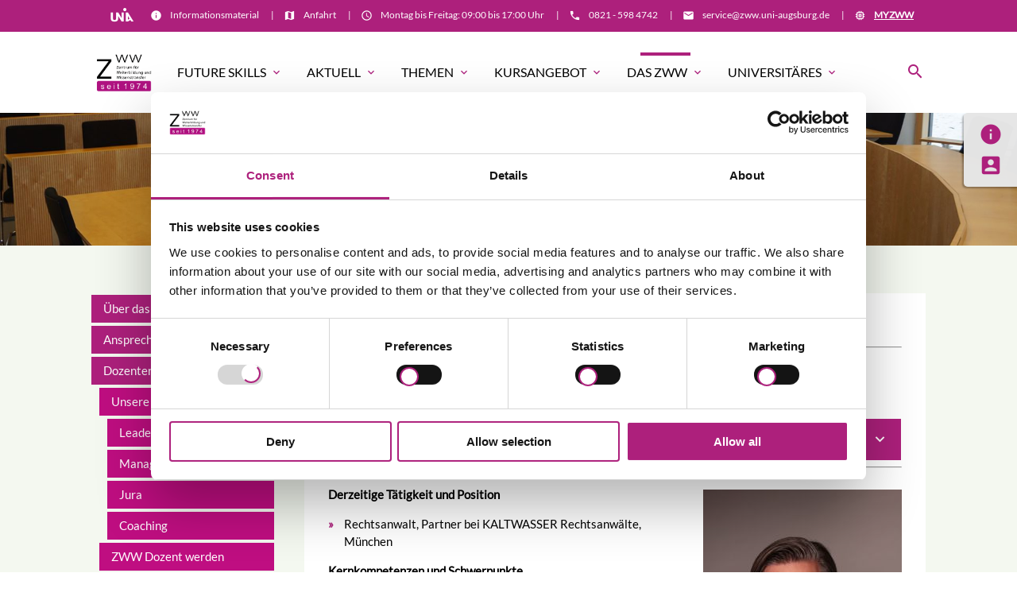

--- FILE ---
content_type: text/html; charset=UTF-8
request_url: https://www.zww.uni-augsburg.de/das-zww/dozenten/dr-jan-tobias-haeser.html
body_size: 13635
content:
<!DOCTYPE html>
<html lang="de">
<head>

    <meta charset="UTF-8">
  <title>Dr. Jan-Tobias Häser - ZWW</title>
  <base href="https://www.zww.uni-augsburg.de/">

  <meta name="robots" content="index,follow">
  <meta name="description" content="">
  <meta name="keywords" content="">
  <meta name="generator" content="Contao Open Source CMS">

  <meta name="viewport" content="width=device-width, initial-scale=1.0">

  <link rel="stylesheet" type="text/css" media="all" href="assets/css/mate.scss-d6fe3a23.css">

  <link rel="stylesheet" href="assets/css/layout.min.css,responsive.min.css,colorbox.min.css,tablesorter.m...-a251f653.css">
  <script src="assets/js/jquery.min.js,contao-utils-bundle.js,cookiebar.min.js-57a8cbb2.js"></script>
<script>
  (function(i,s,o,g,r,a,m){i['GoogleAnalyticsObject']=r;i[r]=i[r]||function(){(i[r].q=i[r].q||[]).push(arguments)},i[r].l=1*new Date();a=s.createElement(o),m=s.getElementsByTagName(o)[0];a.async=1;a.src=g;m.parentNode.insertBefore(a,m)})(window,document,'script','https://www.google-analytics.com/analytics.js','ga');
  ga('create', 'UA-18739675-1', 'auto');
  ga('set', 'anonymizeIp', true);
  ga('send', 'pageview');
</script>

<script id="Cookiebot" src="https://consent.cookiebot.com/uc.js" data-cbid="d86ae7b6-94d1-4372-bab9-657b35bd0845" type="text/javascript" async></script>

  <meta property="og:title" content="Dr. Jan-Tobias Häser - ZWW" />
  <meta property="og:description" content="" />
  <meta property="og:url" content="https://www.zww.uni-augsburg.de/das-zww/dozenten/dr-jan-tobias-haeser.html" />
  
  <link rel="shortcut icon" href="files/mate/img/favicon.ico" type="image/x-icon" />

</head>
<body id="top" class="left-col">

        
    <div id="wrapper">

                        <header id="header">
            <div class="inside">
              
<div class="sectionTop">
	  <div class="inside">

		<div>
			

  <div class="mod_article block" id="article-268">
    
          
<div class="ce_text  block">

        
  
      <p><i class="tiny material-icons">memory</i></p>
<p><a href="myzww.html"><strong><u>MYZWW</u></strong></a></p>  
  
  

</div>
    
      </div>


		</div>
		<div>
			

  <div class="mod_article block" id="article-144">
    
          
<div class="ce_text  block">

        
  
      <p><i class="tiny material-icons">email</i></p>
<p><a href="&#109;&#97;&#105;&#108;&#116;&#111;&#58;&#115;&#x65;&#114;&#x76;&#105;&#x63;&#101;&#x40;&#122;&#x77;&#119;&#x2E;&#117;&#x6E;&#105;&#x2D;&#97;&#x75;&#103;&#x73;&#98;&#x75;&#114;&#x67;&#46;&#x64;&#101;">&#115;&#x65;&#114;&#x76;&#105;&#x63;&#101;&#x40;&#122;&#x77;&#119;&#x2E;&#117;&#x6E;&#105;&#x2D;&#97;&#x75;&#103;&#x73;&#98;&#x75;&#114;&#x67;&#46;&#x64;&#101;</a></p>  
  
  

</div>
    
      </div>

|
		</div>
		<div>
			

  <div class="mod_article block" id="article-143">
    
          
<div class="ce_text  block">

        
  
      <p><i class="tiny material-icons">phone</i></p>
<p><a href="tel:012341234567">0821 - 598 4742</a></p>  
  
  

</div>
    
      </div>

|
		</div>
		<div>
			

  <div class="mod_article block" id="article-141">
    
          
<div class="ce_text  block">

        
  
      <p><i class="tiny material-icons">schedule</i></p>
<p>Montag bis Freitag: 09:00 bis 17:00 Uhr</p>  
  
  

</div>
    
      </div>

|
		</div>
	  	<div>
			

  <div class="mod_article block" id="article-267">
    
          
<div class="ce_text  block">

        
  
      <p><i class="tiny material-icons">map</i></p>
<p><a href="anfahrt.html">Anfahrt</a></p>  
  
  

</div>
    
      </div>

|
		</div>
	  	<div>
			

  <div class="mod_article block" id="article-266">
    
          
<div class="ce_text  block">

        
  
      <p><i class="tiny material-icons">info</i></p>
<p><a href="das-zww/informationsmaterial.html">Informationsmaterial</a></p>  
  
  

</div>
    
      </div>

|
		</div>
		<div>
			<a href="https://www.uni-augsburg.de/de/weiterbildung/" target="_blank">

  <div class="mod_article block" id="article-402">
    
          
<div class="ce_image  block">

        
  
  
<figure class="image_container">
  
  

<img src="assets/images/5/Uni_Aug_Logo_Basis_pos_C_HP_Neu_Weiss-f204c0e4.png" width="41" height="19" alt="">


  
  </figure>



</div>
    
      </div>

</a>
		</div>

	  </div>
</div><!-- indexer::stop -->
<nav id="mateNavbar276" class="navbar-dropdown mod_mateNavbar block stuckNavbar type5">
  <div class="nav-wrapper" >

          <a href="zww.html" class="brand-logo" title="ZWW">

  <div class="mod_article block" id="article-145">
    
          
<div class="ce_image  block">

        
  
  
<figure class="image_container">
  
  

<img src="files/mate/img/IconsLogos/ZWW_sw.png" width="510" height="321" alt="">


  
  </figure>



</div>

<div class="ce_image fixed-nav  block">

        
  
  
<figure class="image_container">
  
  

<img src="files/mate/img/IconsLogos/ZWW_w.png" width="510" height="321" alt="">


  
  </figure>



</div>
    
      </div>

</a>
    
          <a href="#" data-target="mobile-menu276" class="sidenav-trigger"><i class="material-icons">menu</i></a>
    
    <ul id="desktop-menu276" class="desktop-menu right hide-on-med-and-down ">
      
      <li class="submenu first valign-wrapper">
      <a class="dropdown-button        submenu first valign"
         data-target="nav276dropdown956"        href="future-skills.html"
        title="Future Skills Weiterbildung"
                                 aria-haspopup="true">
        Future Skills <i class="tiny material-icons">expand_more</i>      </a>
    </li>
      <li class="submenu valign-wrapper">
      <a class="dropdown-button        submenu valign"
         data-target="nav276dropdown173"        href="news.html"
        title="Aktuell"
                                 aria-haspopup="true">
        Aktuell <i class="tiny material-icons">expand_more</i>      </a>
    </li>
      <li class="submenu valign-wrapper">
      <a class="dropdown-button        submenu valign"
         data-target="nav276dropdown659"        href="themenwelten.html"
        title="Themenwelten"
                                 aria-haspopup="true">
        Themen <i class="tiny material-icons">expand_more</i>      </a>
    </li>
      <li class="submenu valign-wrapper">
      <a class="dropdown-button        submenu valign"
         data-target="nav276dropdown161"        href="kursangebot.html"
        title="Unser Kursangebot"
                                 aria-haspopup="true">
        Kursangebot <i class="tiny material-icons">expand_more</i>      </a>
    </li>
      <li class="submenu trail valign-wrapper">
      <a class="dropdown-button        submenu trail valign"
         data-target="nav276dropdown201"        href="das-zww.html"
        title="Das ZWW"
                                 aria-haspopup="true">
        Das ZWW <i class="tiny material-icons">expand_more</i>      </a>
    </li>
      <li class="submenu last valign-wrapper">
      <a class="dropdown-button        submenu last valign"
         data-target="nav276dropdown209"        href="Universitaetsmitarbeiter/mitarbeiterfortbildung/kursangebot.html"
        title="Universitäres"
                                 aria-haspopup="true">
        Universitäres <i class="tiny material-icons">expand_more</i>      </a>
    </li>
      </ul>

          <ul id="mobile-menu276" class="mobile-menu sidenav ">
              <li class="submenu first">
      <a href="future-skills.html"
         title="Future Skills Weiterbildung"
         class="submenu first"                                 aria-haspopup="true">
        Future Skills      </a>
              <i class="material-icons right" style="z-index: 999;position: relative;right: 5px;top: -55px;">arrow_drop_down</i>
          </li>
          <li class="subitems" style="display:none;background:rgba(0, 0, 0, .05);">
        <ul>
                      <li>
              <a href="future-skills/2025-future-skills-veranstaltungsreihe.html" class=""
                 title="2025 Future Skills Veranstaltungsreihe">
                Future Skills Veranstaltungsreihe 2025              </a>
                          </li>

                                  <li>
              <a href="future-skills/future-skills-blog.html" class=""
                 title="Future Skills Blog">
                Future Skills Blog              </a>
                          </li>

                                  <li>
              <a href="das-zww/projekte/futureskillsengineer.html" class=""
                 title="Future Skills Engineer">
                Future Skills Engineer              </a>
                          </li>

                              </ul>
      </li>
          <li class="submenu">
      <a href="news.html"
         title="Aktuell"
         class="submenu"                                 aria-haspopup="true">
        Aktuell      </a>
              <i class="material-icons right" style="z-index: 999;position: relative;right: 5px;top: -55px;">arrow_drop_down</i>
          </li>
          <li class="subitems" style="display:none;background:rgba(0, 0, 0, .05);">
        <ul>
                      <li>
              <a href="informationsveranstaltungen-weiterbildung.html" class=""
                 title="Informationsveranstaltungen Weiterbildung 2026 | ZWW Uni Augsburg">
                Informationsveranstaltungen Weiterbildung              </a>
                          </li>

                                  <li>
              <a href="news.html" class=""
                 title="News">
                News              </a>
                          </li>

                                  <li>
              <a href="aktuelles/zww-blog.html" class=""
                 title="ZWW-Blog">
                ZWW-Blog              </a>
                          </li>

                              </ul>
      </li>
          <li class="submenu">
      <a href="themenwelten.html"
         title="Themenwelten"
         class="submenu"                                 aria-haspopup="true">
        Themen      </a>
              <i class="material-icons right" style="z-index: 999;position: relative;right: 5px;top: -55px;">arrow_drop_down</i>
          </li>
          <li class="subitems" style="display:none;background:rgba(0, 0, 0, .05);">
        <ul>
                      <li>
              <a href="themenwelten/nachhaltigkeit.html" class=""
                 title="Nachhaltigkeit">
                Nachhaltigkeit              </a>
                          </li>

                                  <li>
              <a href="themenwelten/compliancewelt.html" class=""
                 title="Compliance">
                Compliance              </a>
                          </li>

                                  <li>
              <a href="wir-feiern.html" class=""
                 title="50 Jahre ZWW">
                50 Jahre ZWW              </a>
                          </li>

                              </ul>
      </li>
          <li class="submenu">
      <a href="kursangebot.html"
         title="Unser Kursangebot"
         class="submenu"                                 aria-haspopup="true">
        Kursangebot      </a>
              <i class="material-icons right" style="z-index: 999;position: relative;right: 5px;top: -55px;">arrow_drop_down</i>
          </li>
          <li class="subitems" style="display:none;background:rgba(0, 0, 0, .05);">
        <ul>
                      <li>
              <a href="ki-digitalisierung-weiterbildung.html" class=""
                 title="Künstliche Intelligenz &amp; Digitalisierung Weiterbildung">
                KI & Digitalisierung Weiterbildung              </a>
                          </li>

                                  <li>
              <a href="coaching-ausbildungen.html" class=""
                 title="Coaching Ausbildung mit Praxisbezug">
                Coaching Ausbildung              </a>
                              <i id="toggleMenu" class="material-icons right" style="z-index: 999;position: relative;right: 5px;top: -55px;">arrow_drop_down</i>
                          </li>

                          <li style="display:none;background:rgba(0, 0, 0, .05);">
                <ul>
                                      <li>
                      <a href="business-transformation-coach-univ.html" class=""
                         title="Business Transformation Coach &#40;Univ.&#41;">
                        Business Transformation Coach &#40;Univ.&#41;                      </a>
                                          </li>
                                                          <li>
                      <a href="coach-univ.html" class=""
                         title="Coach &#40;Univ.&#41;">
                        Coach &#40;Univ.&#41;                      </a>
                                          </li>
                                                          <li>
                      <a href="coaching-ausbildungen/systemischer-refresher.html" class=""
                         title="Systemischer Refresher">
                        Systemischer Refresher                      </a>
                                          </li>
                                                      </ul>
              </li>
                                  <li>
              <a href="juristische-weiterbildung.html" class=""
                 title="Juristische Weiterbildung mit Praxisbezug">
                Juristische Weiterbildung              </a>
                              <i id="toggleMenu" class="material-icons right" style="z-index: 999;position: relative;right: 5px;top: -55px;">arrow_drop_down</i>
                          </li>

                          <li style="display:none;background:rgba(0, 0, 0, .05);">
                <ul>
                                      <li>
                      <a href="juristische-weiterbildung/matinee-sueddeutsches-forum.html" class=""
                         title="Matinée Süddeutsches Forum">
                        Matinée Süddeutsches Forum                      </a>
                                          </li>
                                                          <li>
                      <a href="https://www.zww.uni-augsburg.de/db_zww/buchung/listebuchungeinzel_jwb.ehtml?K_ID&#61;__&amp;K_ART&#61;_" class=""
                         title="Buchungsportal der Juristischen Weiterbildung">
                        Buchungsportal                      </a>
                                          </li>
                                                          <li>
                      <a href="compliance.html" class=""
                         title="Compliance Weiterbildung">
                        Compliance                      </a>
                                          </li>
                                                          <li>
                      <a href="data-protection-officer-univ.html" class=""
                         title="Data Protection Officer &#40;Univ.&#41;">
                        Data Protection Officer &#40;Univ.&#41;                      </a>
                                          </li>
                                                          <li>
                      <a href="drug-regulatory-affairs.html" class=""
                         title="Drug Regulatory Affairs &#40;Univ.&#41;">
                        Drug Regulatory Affairs &#40;Univ.&#41;                      </a>
                                          </li>
                                                          <li>
                      <a href="medical-device-regulatory-affairs.html" class=""
                         title="Medical Device Regulatory Affairs &#40;Univ.&#41;">
                        Medical Device Regulatory Affairs &#40;Univ.&#41;                      </a>
                                          </li>
                                                          <li>
                      <a href="sueddeutsches-forum-fuer-insolvenz-und-sanierung.html" class=""
                         title="Süddeutsches Forum für Insolvenz und Sanierung">
                        Süddeutsches Forum für Insolvenz und Sanierung                      </a>
                                          </li>
                                                          <li>
                      <a href="juristische-einzelseminare.html" class=""
                         title="Einzelseminare">
                        Einzelseminare                      </a>
                                          </li>
                                                          <li>
                      <a href="buchungsmodalitaeten.html" class=""
                         title="Buchungsmodalitäten">
                        Buchungsmodalitäten                      </a>
                                          </li>
                                                      </ul>
              </li>
                                  <li>
              <a href="leadership-weiterbildung.html" class=""
                 title="Leadership Weiterbildung">
                Leadership Weiterbildung              </a>
                              <i id="toggleMenu" class="material-icons right" style="z-index: 999;position: relative;right: 5px;top: -55px;">arrow_drop_down</i>
                          </li>

                          <li style="display:none;background:rgba(0, 0, 0, .05);">
                <ul>
                                      <li>
                      <a href="business-transformation-coach-univ.html" class=""
                         title="Business Transformation Coach &#40;Univ.&#41;">
                        Business Transformation Coach &#40;Univ.&#41;                      </a>
                                          </li>
                                                          <li>
                      <a href="digital-leadership.html" class=""
                         title="Digital Leadership &#40;Univ.&#41;">
                        Digital Leadership &#40;Univ.&#41;                      </a>
                                          </li>
                                                          <li>
                      <a href="resilienz.html" class=""
                         title="Resilienz Seminar">
                        Resilienz                      </a>
                                          </li>
                                                      </ul>
              </li>
                                  <li>
              <a href="management-weiterbildung.html" class=""
                 title="Zertifizierte Management Weiterbildung">
                Management Weiterbildung              </a>
                              <i id="toggleMenu" class="material-icons right" style="z-index: 999;position: relative;right: 5px;top: -55px;">arrow_drop_down</i>
                          </li>

                          <li style="display:none;background:rgba(0, 0, 0, .05);">
                <ul>
                                      <li>
                      <a href="business-transformation-coach-univ.html" class=""
                         title="Business Transformation Coach &#40;Univ.&#41;">
                        Business Transformation Coach &#40;Univ.&#41;                      </a>
                                          </li>
                                                          <li>
                      <a href="change_manager_univ.html" class=""
                         title="Change Manager &#40;Univ.&#41;">
                        Change Manager &#40;Univ.&#41;                      </a>
                                          </li>
                                                          <li>
                      <a href="management-weiterbildung/esg-risk-manager-univ.html" class=""
                         title="ESG-Risk Manager &#40;Univ.&#41;">
                        ESG-Risk Manager &#40;Univ.&#41;                      </a>
                                          </li>
                                                          <li>
                      <a href="projektmanager.html" class=""
                         title="Projektmanager &#40;Univ.&#41;">
                        Projektmanager &#40;Univ.&#41;                      </a>
                                          </li>
                                                          <li>
                      <a href="prozessmanager.html" class=""
                         title="Prozessmanager &#40;Univ.&#41;">
                        Prozessmanager &#40;Univ.&#41;                      </a>
                                          </li>
                                                          <li>
                      <a href="RiskManager_Univ.html" class=""
                         title="Risk Manager &#40;Univ.&#41;">
                        Risk Manager &#40;Univ.&#41;                      </a>
                                          </li>
                                                          <li>
                      <a href="sustainability-manager-univ.html" class=""
                         title="Sustainability Manager &#40;Univ.&#41;">
                        Sustainability Manager &#40;Univ.&#41;                      </a>
                                          </li>
                                                          <li>
                      <a href="management-weiterbildung/sustainable-transformation-expert.html" class=""
                         title="Sustainable Transformation Expert &#40;Univ.&#41;">
                        Sustainable Transformation Expert &#40;Univ.&#41;                      </a>
                                          </li>
                                                          <li>
                      <a href="management-weiterbildung/einzelseminare.html" class=""
                         title="Management Einzelseminare">
                        Einzelseminare &#40;Auswahl&#41;                      </a>
                                          </li>
                                                      </ul>
              </li>
                                  <li>
              <a href="inhouse.html" class=""
                 title="Inhouse Schulungen">
                Inhouse Schulungen              </a>
                          </li>

                                  <li>
              <a href="produktuebersicht.html" class=""
                 title="Produktübersicht">
                Produktübersicht              </a>
                              <i id="toggleMenu" class="material-icons right" style="z-index: 999;position: relative;right: 5px;top: -55px;">arrow_drop_down</i>
                          </li>

                          <li style="display:none;background:rgba(0, 0, 0, .05);">
                <ul>
                                      <li>
                      <a href="produktuebersicht/seminare.html" class=""
                         title="Seminare">
                        Seminare                      </a>
                                          </li>
                                                          <li>
                      <a href="produktuebersicht/zertifikatskurse.html" class=""
                         title="Zertifikatskurse">
                        Zertifikatskurse                      </a>
                                          </li>
                                                      </ul>
              </li>
                              </ul>
      </li>
          <li class="submenu trail">
      <a href="das-zww.html"
         title="Das ZWW"
         class="submenu trail"                                 aria-haspopup="true">
        Das ZWW      </a>
              <i class="material-icons right" style="z-index: 999;position: relative;right: 5px;top: -55px;">arrow_drop_down</i>
          </li>
          <li class="subitems" style="display:none;background:rgba(0, 0, 0, .05);">
        <ul>
                      <li>
              <a href="das-zww/ueber-das-zww/leitbild.html" class=""
                 title="Über das ZWW">
                Über das ZWW              </a>
                              <i id="toggleMenu" class="material-icons right" style="z-index: 999;position: relative;right: 5px;top: -55px;">arrow_drop_down</i>
                          </li>

                          <li style="display:none;background:rgba(0, 0, 0, .05);">
                <ul>
                                      <li>
                      <a href="das-zww/ueber-das-zww/leitbild.html" class=""
                         title="Leitbild">
                        Leitbild                      </a>
                                          </li>
                                                          <li>
                      <a href="das-zww/ueber-das-zww/geschichte.html" class=""
                         title="Geschichte">
                        Geschichte                      </a>
                                          </li>
                                                          <li>
                      <a href="das-zww/informationsmaterial.html" class=""
                         title="Informationsmaterial">
                        Informationsmaterial                      </a>
                                          </li>
                                                          <li>
                      <a href="das-zww/newsletter.html" class=""
                         title="Newsletter">
                        Newsletter                      </a>
                                          </li>
                                                      </ul>
              </li>
                                  <li>
              <a href="ansprechpartner.html" class=""
                 title="Ansprechpartner">
                Ansprechpartner              </a>
                              <i id="toggleMenu" class="material-icons right" style="z-index: 999;position: relative;right: 5px;top: -55px;">arrow_drop_down</i>
                          </li>

                          <li style="display:none;background:rgba(0, 0, 0, .05);">
                <ul>
                                      <li>
                      <a href="das-zww/leitungsgremium.html" class=""
                         title="Leitungsgremium">
                        Leitungsgremium                      </a>
                                          </li>
                                                          <li>
                      <a href="ansprechpartner/gesch%C3%A4ftsfuehrung.html" class=""
                         title="Geschäftsführung">
                        Geschäftsführung                      </a>
                                          </li>
                                                          <li>
                      <a href="ansprechpartner/fachbereiche.html" class=""
                         title="Fachbereiche">
                        Fachbereiche                      </a>
                                          </li>
                                                          <li>
                      <a href="ansprechpartner/sekretariat.html" class=""
                         title="Sekretariat">
                        Sekretariat                      </a>
                                          </li>
                                                          <li>
                      <a href="das-zww/zwwzentral.html" class=""
                         title="ZWW Zentral">
                        ZWW Zentral                      </a>
                                          </li>
                                                          <li>
                      <a href="ansprechpartner/marketing-oeffentlichkeitsarbeit.html" class=""
                         title="Marketing &amp; Öffentlichkeitsarbeit">
                        Marketing & Öffentlichkeitsarbeit                      </a>
                                          </li>
                                                      </ul>
              </li>
                                  <li>
              <a href="das-zww/dozenten.html" class=""
                 title="ZWW Dozenten | Zentrum für Weiterbildung | Uni Augsburg">
                Dozenten              </a>
                              <i id="toggleMenu" class="material-icons right" style="z-index: 999;position: relative;right: 5px;top: -55px;">arrow_drop_down</i>
                          </li>

                          <li style="display:none;background:rgba(0, 0, 0, .05);">
                <ul>
                                      <li>
                      <a href="leadershipdozenten.html" class=""
                         title="Unsere Dozenten">
                        Unsere Dozenten                      </a>
                                          </li>
                                                          <li>
                      <a href="das-zww/dozenten/zww-dozent-werden.html" class=""
                         title="ZWW Dozent werden">
                        ZWW Dozent werden                      </a>
                                          </li>
                                                      </ul>
              </li>
                                  <li>
              <a href="das-zww/kooperationspartner.html" class=""
                 title="Kooperationspartner">
                Kooperationspartner              </a>
                              <i id="toggleMenu" class="material-icons right" style="z-index: 999;position: relative;right: 5px;top: -55px;">arrow_drop_down</i>
                          </li>

                          <li style="display:none;background:rgba(0, 0, 0, .05);">
                <ul>
                                      <li>
                      <a href="das-zww/projekte.html" class=""
                         title="Projekte">
                        Projekte                      </a>
                                          </li>
                                                          <li>
                      <a href="das-zww/kooperationspartner/zww-partner-werden.html" class=""
                         title="ZWW Partner werden">
                        ZWW Partner werden                      </a>
                                          </li>
                                                          <li>
                      <a href="das-zww/kooperationspartner/kontakt-fuer-partner.html" class=""
                         title="Kontakt für Partner">
                        Kontakt für Partner                      </a>
                                          </li>
                                                          <li>
                      <a href="das-zww/kooperationspartner/faq-fuer-partner.html" class=""
                         title="FAQ für Partner">
                        FAQ für Partner                      </a>
                                          </li>
                                                      </ul>
              </li>
                                  <li>
              <a href="das-zww/kursinformationen.html" class=""
                 title="Für unsere Kunden">
                Für unsere Kunden              </a>
                              <i id="toggleMenu" class="material-icons right" style="z-index: 999;position: relative;right: 5px;top: -55px;">arrow_drop_down</i>
                          </li>

                          <li style="display:none;background:rgba(0, 0, 0, .05);">
                <ul>
                                      <li>
                      <a href="das-zww/kursinformationen.html" class=""
                         title="Informationen zu unseren Kursen">
                        Informationen zu unseren Kursen                      </a>
                                          </li>
                                                          <li>
                      <a href="das-zww/bildungsurlaub.html" class=""
                         title="Bildungsurlaub">
                        Bildungsurlaub                      </a>
                                          </li>
                                                          <li>
                      <a href="das-zww/foerdermoeglichkeiten.html" class=""
                         title="Fördermöglichkeiten">
                        Fördermöglichkeiten                      </a>
                                          </li>
                                                      </ul>
              </li>
                                  <li>
              <a href="das-zww/karriere.html" class=""
                 title="Karriere">
                Karriere              </a>
                              <i id="toggleMenu" class="material-icons right" style="z-index: 999;position: relative;right: 5px;top: -55px;">arrow_drop_down</i>
                          </li>

                          <li style="display:none;background:rgba(0, 0, 0, .05);">
                <ul>
                                      <li>
                      <a href="das-zww/karriere/offene-stellen-fuer-mitarbeiter.html" class=""
                         title="Offene Stellen für Mitarbeiter">
                        Offene Stellen für Mitarbeiter                      </a>
                                          </li>
                                                      </ul>
              </li>
                                  <li>
              <a href="das-zww/alumni/mba-unternehmensfuehrung.html" class=""
                 title="Alumni">
                Alumni              </a>
                              <i id="toggleMenu" class="material-icons right" style="z-index: 999;position: relative;right: 5px;top: -55px;">arrow_drop_down</i>
                          </li>

                          <li style="display:none;background:rgba(0, 0, 0, .05);">
                <ul>
                                      <li>
                      <a href="das-zww/alumni/mba-unternehmensfuehrung.html" class=""
                         title="MBA Unternehmensführung">
                        MBA Unternehmensführung                      </a>
                                          </li>
                                                          <li>
                      <a href="das-zww/alumni/mba-alumni-e-v.html" class=""
                         title="MBA Alumni e.V.">
                        MBA Alumni e.V.                      </a>
                                          </li>
                                                      </ul>
              </li>
                                  <li>
              <a href="anfahrt.html" class=""
                 title="Anfahrt">
                Anfahrt              </a>
                          </li>

                              </ul>
      </li>
          <li class="submenu last">
      <a href="Universitaetsmitarbeiter/mitarbeiterfortbildung/kursangebot.html"
         title="Universitäres"
         class="submenu last"                                 aria-haspopup="true">
        Universitäres      </a>
              <i class="material-icons right" style="z-index: 999;position: relative;right: 5px;top: -55px;">arrow_drop_down</i>
          </li>
          <li class="subitems" style="display:none;background:rgba(0, 0, 0, .05);">
        <ul>
                      <li>
              <a href="Universitaetsmitarbeiter/mitarbeiterfortbildung/kursangebot.html" class=""
                 title="Mitarbeiterfortbildung">
                Mitarbeiterfortbildung              </a>
                              <i id="toggleMenu" class="material-icons right" style="z-index: 999;position: relative;right: 5px;top: -55px;">arrow_drop_down</i>
                          </li>

                          <li style="display:none;background:rgba(0, 0, 0, .05);">
                <ul>
                                      <li>
                      <a href="Universitaetsmitarbeiter/mitarbeiterfortbildung/kursangebot.html" class=""
                         title="Kursangebot">
                        Kursangebot                      </a>
                                          </li>
                                                          <li>
                      <a href="Universitaetsmitarbeiter/mitarbeiterfortbildung/fragen-und-antworten.html" class=""
                         title="Fragen und Antworten">
                        Die wichtigsten Fragen vorab und Antworten                      </a>
                                          </li>
                                                          <li>
                      <a href="Universitaetsmitarbeiter/mitarbeiterfortbildung/information.html" class=""
                         title="Information">
                        Information                      </a>
                                          </li>
                                                      </ul>
              </li>
                              </ul>
      </li>
      
      </ul>
    
          

  <div class="mod_article block" id="article-182">
    
          
<div class="ce_text search  block">

        
  
      <p><a><em class="material-icons">search</em></a></p>  
  
  

</div>
    
      </div>


    
    
  <ul id="nav276dropdown956" class="dropdown-content">
          <li id="page957"  class="first">
        <a href="future-skills/2025-future-skills-veranstaltungsreihe.html" title="2025 Future Skills Veranstaltungsreihe" class=" first valign" >
          Future Skills Veranstaltungsreihe 2025         </a>
      </li>
          <li id="page708" >
        <a href="future-skills/future-skills-blog.html" title="Future Skills Blog" class=" valign" >
          Future Skills Blog         </a>
      </li>
          <li id="page980"  class="last">
        <a href="das-zww/projekte/futureskillsengineer.html" title="Future Skills Engineer" class=" last valign" >
          Future Skills Engineer         </a>
      </li>
      </ul>

  <ul id="nav276dropdown173" class="dropdown-content">
          <li id="page1051"  class="first">
        <a href="informationsveranstaltungen-weiterbildung.html" title="Informationsveranstaltungen Weiterbildung 2026 | ZWW Uni Augsburg" class=" first valign" >
          Informationsveranstaltungen Weiterbildung         </a>
      </li>
          <li id="page93" >
        <a href="news.html" title="News" class=" valign" >
          News         </a>
      </li>
          <li id="page675"  class="last">
        <a href="aktuelles/zww-blog.html" title="ZWW-Blog" class=" last valign" >
          ZWW-Blog         </a>
      </li>
      </ul>

  <ul id="nav276dropdown659" class="dropdown-content">
          <li id="page660"  class="first">
        <a href="themenwelten/nachhaltigkeit.html" title="Nachhaltigkeit" class=" first valign" >
          Nachhaltigkeit         </a>
      </li>
          <li id="page668" >
        <a href="themenwelten/compliancewelt.html" title="Compliance" class=" valign" >
          Compliance         </a>
      </li>
          <li id="page694"  class="last">
        <a href="wir-feiern.html" title="50 Jahre ZWW" class=" last valign" >
          50 Jahre ZWW         </a>
      </li>
      </ul>

  <ul id="nav276dropdown161" class="dropdown-content">
          <li id="page1021"  class="first">
        <a href="ki-digitalisierung-weiterbildung.html" title="Künstliche Intelligenz &amp; Digitalisierung Weiterbildung" class=" first valign" >
          KI & Digitalisierung Weiterbildung         </a>
      </li>
          <li id="page207"  class="submenu">
        <a href="coaching-ausbildungen.html" title="Coaching Ausbildung mit Praxisbezug" class="dropdown-button submenu valign" aria-haspopup="true"  data-target="nav276dropdown207">
          Coaching Ausbildung <i class="tiny material-icons">expand_more</i>        </a>
      </li>
          <li id="page162"  class="submenu">
        <a href="juristische-weiterbildung.html" title="Juristische Weiterbildung mit Praxisbezug" class="dropdown-button submenu valign" aria-haspopup="true"  data-target="nav276dropdown162">
          Juristische Weiterbildung <i class="tiny material-icons">expand_more</i>        </a>
      </li>
          <li id="page205"  class="submenu">
        <a href="leadership-weiterbildung.html" title="Leadership Weiterbildung" class="dropdown-button submenu valign" aria-haspopup="true"  data-target="nav276dropdown205">
          Leadership Weiterbildung <i class="tiny material-icons">expand_more</i>        </a>
      </li>
          <li id="page160"  class="submenu">
        <a href="management-weiterbildung.html" title="Zertifizierte Management Weiterbildung" class="dropdown-button submenu valign" aria-haspopup="true"  data-target="nav276dropdown160">
          Management Weiterbildung <i class="tiny material-icons">expand_more</i>        </a>
      </li>
          <li id="page198" >
        <a href="inhouse.html" title="Inhouse Schulungen" class=" valign" >
          Inhouse Schulungen         </a>
      </li>
          <li id="page439"  class="submenu last">
        <a href="produktuebersicht.html" title="Produktübersicht" class="dropdown-button submenu last valign" aria-haspopup="true"  data-target="nav276dropdown439">
          Produktübersicht <i class="tiny material-icons">expand_more</i>        </a>
      </li>
      </ul>

  <ul id="nav276dropdown201" class="dropdown-content">
          <li id="page887"  class="submenu first">
        <a href="das-zww/ueber-das-zww/leitbild.html" title="Über das ZWW" class="dropdown-button submenu first valign" aria-haspopup="true"  data-target="nav276dropdown887">
          Über das ZWW <i class="tiny material-icons">expand_more</i>        </a>
      </li>
          <li id="page202"  class="submenu">
        <a href="ansprechpartner.html" title="Ansprechpartner" class="dropdown-button submenu valign" aria-haspopup="true"  data-target="nav276dropdown202">
          Ansprechpartner <i class="tiny material-icons">expand_more</i>        </a>
      </li>
          <li id="page244"  class="submenu trail">
        <a href="das-zww/dozenten.html" title="ZWW Dozenten | Zentrum für Weiterbildung | Uni Augsburg" class="dropdown-button submenu trail valign" aria-haspopup="true"  data-target="nav276dropdown244">
          Dozenten <i class="tiny material-icons">expand_more</i>        </a>
      </li>
          <li id="page746"  class="submenu">
        <a href="das-zww/kooperationspartner.html" title="Kooperationspartner" class="dropdown-button submenu valign" aria-haspopup="true"  data-target="nav276dropdown746">
          Kooperationspartner <i class="tiny material-icons">expand_more</i>        </a>
      </li>
          <li id="page886"  class="submenu">
        <a href="das-zww/kursinformationen.html" title="Für unsere Kunden" class="dropdown-button submenu valign" aria-haspopup="true"  data-target="nav276dropdown886">
          Für unsere Kunden <i class="tiny material-icons">expand_more</i>        </a>
      </li>
          <li id="page884"  class="submenu">
        <a href="das-zww/karriere.html" title="Karriere" class="dropdown-button submenu valign" aria-haspopup="true"  data-target="nav276dropdown884">
          Karriere <i class="tiny material-icons">expand_more</i>        </a>
      </li>
          <li id="page376"  class="submenu">
        <a href="das-zww/alumni/mba-unternehmensfuehrung.html" title="Alumni" class="dropdown-button submenu valign" aria-haspopup="true"  data-target="nav276dropdown376">
          Alumni <i class="tiny material-icons">expand_more</i>        </a>
      </li>
          <li id="page200"  class="last">
        <a href="anfahrt.html" title="Anfahrt" class=" last valign" >
          Anfahrt         </a>
      </li>
      </ul>

  <ul id="nav276dropdown209" class="dropdown-content">
          <li id="page396"  class="submenu first last">
        <a href="Universitaetsmitarbeiter/mitarbeiterfortbildung/kursangebot.html" title="Mitarbeiterfortbildung" class="dropdown-button submenu first last valign" aria-haspopup="true"  data-target="nav276dropdown396">
          Mitarbeiterfortbildung <i class="tiny material-icons">expand_more</i>        </a>
      </li>
      </ul>
    
  <ul id="nav276dropdown207" class="dropdown-content">
          <li id="page478"  class="first">
        <a href="business-transformation-coach-univ.html" title="Business Transformation Coach &#40;Univ.&#41;" class=" first valign" >
        Business Transformation Coach &#40;Univ.&#41;         </a>
      </li>
          <li id="page225" >
        <a href="coach-univ.html" title="Coach &#40;Univ.&#41;" class=" valign" >
        Coach &#40;Univ.&#41;         </a>
      </li>
          <li id="page685"  class="last">
        <a href="coaching-ausbildungen/systemischer-refresher.html" title="Systemischer Refresher" class=" last valign" >
        Systemischer Refresher         </a>
      </li>
      </ul>

  <ul id="nav276dropdown162" class="dropdown-content">
          <li id="page905"  class="first">
        <a href="juristische-weiterbildung/matinee-sueddeutsches-forum.html" title="Matinée Süddeutsches Forum" class=" first valign" >
        Matinée Süddeutsches Forum         </a>
      </li>
          <li id="page430" >
        <a href="https://www.zww.uni-augsburg.de/db_zww/buchung/listebuchungeinzel_jwb.ehtml?K_ID&#61;__&amp;K_ART&#61;_" title="Buchungsportal der Juristischen Weiterbildung" class=" valign" >
        Buchungsportal         </a>
      </li>
          <li id="page392" >
        <a href="compliance.html" title="Compliance Weiterbildung" class=" valign" >
        Compliance         </a>
      </li>
          <li id="page389" >
        <a href="data-protection-officer-univ.html" title="Data Protection Officer &#40;Univ.&#41;" class=" valign" >
        Data Protection Officer &#40;Univ.&#41;         </a>
      </li>
          <li id="page203" >
        <a href="drug-regulatory-affairs.html" title="Drug Regulatory Affairs &#40;Univ.&#41;" class=" valign" >
        Drug Regulatory Affairs &#40;Univ.&#41;         </a>
      </li>
          <li id="page383" >
        <a href="medical-device-regulatory-affairs.html" title="Medical Device Regulatory Affairs &#40;Univ.&#41;" class=" valign" >
        Medical Device Regulatory Affairs &#40;Univ.&#41;         </a>
      </li>
          <li id="page384" >
        <a href="sueddeutsches-forum-fuer-insolvenz-und-sanierung.html" title="Süddeutsches Forum für Insolvenz und Sanierung" class=" valign" >
        Süddeutsches Forum für Insolvenz und Sanierung         </a>
      </li>
          <li id="page479" >
        <a href="juristische-einzelseminare.html" title="Einzelseminare" class=" valign" >
        Einzelseminare         </a>
      </li>
          <li id="page391"  class="last">
        <a href="buchungsmodalitaeten.html" title="Buchungsmodalitäten" class=" last valign" >
        Buchungsmodalitäten         </a>
      </li>
      </ul>

  <ul id="nav276dropdown205" class="dropdown-content">
          <li id="page568"  class="first">
        <a href="business-transformation-coach-univ.html" title="Business Transformation Coach &#40;Univ.&#41;" class=" first valign" >
        Business Transformation Coach &#40;Univ.&#41;         </a>
      </li>
          <li id="page501" >
        <a href="digital-leadership.html" title="Digital Leadership &#40;Univ.&#41;" class=" valign" >
        Digital Leadership &#40;Univ.&#41;         </a>
      </li>
          <li id="page477"  class="last">
        <a href="resilienz.html" title="Resilienz Seminar" class=" last valign" >
        Resilienz         </a>
      </li>
      </ul>

  <ul id="nav276dropdown160" class="dropdown-content">
          <li id="page569"  class="first">
        <a href="business-transformation-coach-univ.html" title="Business Transformation Coach &#40;Univ.&#41;" class=" first valign" >
        Business Transformation Coach &#40;Univ.&#41;         </a>
      </li>
          <li id="page181" >
        <a href="change_manager_univ.html" title="Change Manager &#40;Univ.&#41;" class=" valign" >
        Change Manager &#40;Univ.&#41;         </a>
      </li>
          <li id="page738" >
        <a href="management-weiterbildung/esg-risk-manager-univ.html" title="ESG-Risk Manager &#40;Univ.&#41;" class=" valign" >
        ESG-Risk Manager &#40;Univ.&#41;         </a>
      </li>
          <li id="page213" >
        <a href="projektmanager.html" title="Projektmanager &#40;Univ.&#41;" class=" valign" >
        Projektmanager &#40;Univ.&#41;         </a>
      </li>
          <li id="page219" >
        <a href="prozessmanager.html" title="Prozessmanager &#40;Univ.&#41;" class=" valign" >
        Prozessmanager &#40;Univ.&#41;         </a>
      </li>
          <li id="page168" >
        <a href="RiskManager_Univ.html" title="Risk Manager &#40;Univ.&#41;" class=" valign" >
        Risk Manager &#40;Univ.&#41;         </a>
      </li>
          <li id="page511" >
        <a href="sustainability-manager-univ.html" title="Sustainability Manager &#40;Univ.&#41;" class=" valign" >
        Sustainability Manager &#40;Univ.&#41;         </a>
      </li>
          <li id="page912" >
        <a href="management-weiterbildung/sustainable-transformation-expert.html" title="Sustainable Transformation Expert &#40;Univ.&#41;" class=" valign" >
        Sustainable Transformation Expert &#40;Univ.&#41;         </a>
      </li>
          <li id="page982"  class="last">
        <a href="management-weiterbildung/einzelseminare.html" title="Management Einzelseminare" class=" last valign" >
        Einzelseminare &#40;Auswahl&#41;         </a>
      </li>
      </ul>

  <ul id="nav276dropdown439" class="dropdown-content">
          <li id="page664"  class="first">
        <a href="produktuebersicht/seminare.html" title="Seminare" class=" first valign" >
        Seminare         </a>
      </li>
          <li id="page665"  class="last">
        <a href="produktuebersicht/zertifikatskurse.html" title="Zertifikatskurse" class=" last valign" >
        Zertifikatskurse         </a>
      </li>
      </ul>

  <ul id="nav276dropdown887" class="dropdown-content">
          <li id="page910"  class="first">
        <a href="das-zww/ueber-das-zww/leitbild.html" title="Leitbild" class=" first valign" >
        Leitbild         </a>
      </li>
          <li id="page911" >
        <a href="das-zww/ueber-das-zww/geschichte.html" title="Geschichte" class=" valign" >
        Geschichte         </a>
      </li>
          <li id="page455" >
        <a href="das-zww/informationsmaterial.html" title="Informationsmaterial" class=" valign" >
        Informationsmaterial         </a>
      </li>
          <li id="page423"  class="last">
        <a href="das-zww/newsletter.html" title="Newsletter" class=" last valign" >
        Newsletter         </a>
      </li>
      </ul>

  <ul id="nav276dropdown202" class="dropdown-content">
          <li id="page242"  class="first">
        <a href="das-zww/leitungsgremium.html" title="Leitungsgremium" class=" first valign" >
        Leitungsgremium         </a>
      </li>
          <li id="page243" >
        <a href="ansprechpartner/gesch%C3%A4ftsfuehrung.html" title="Geschäftsführung" class=" valign" >
        Geschäftsführung         </a>
      </li>
          <li id="page1048" >
        <a href="ansprechpartner/fachbereiche.html" title="Fachbereiche" class=" valign" >
        Fachbereiche         </a>
      </li>
          <li id="page241" >
        <a href="ansprechpartner/sekretariat.html" title="Sekretariat" class=" valign" >
        Sekretariat         </a>
      </li>
          <li id="page240" >
        <a href="das-zww/zwwzentral.html" title="ZWW Zentral" class=" valign" >
        ZWW Zentral         </a>
      </li>
          <li id="page280"  class="last">
        <a href="ansprechpartner/marketing-oeffentlichkeitsarbeit.html" title="Marketing &amp; Öffentlichkeitsarbeit" class=" last valign" >
        Marketing & Öffentlichkeitsarbeit         </a>
      </li>
      </ul>

  <ul id="nav276dropdown244" class="dropdown-content">
          <li id="page745"  class="trail first">
        <a href="leadershipdozenten.html" title="Unsere Dozenten" class=" trail first valign" >
        Unsere Dozenten         </a>
      </li>
          <li id="page741"  class="last">
        <a href="das-zww/dozenten/zww-dozent-werden.html" title="ZWW Dozent werden" class=" last valign" >
        ZWW Dozent werden         </a>
      </li>
      </ul>

  <ul id="nav276dropdown746" class="dropdown-content">
          <li id="page883"  class="first">
        <a href="das-zww/projekte.html" title="Projekte" class=" first valign" >
        Projekte         </a>
      </li>
          <li id="page878" >
        <a href="das-zww/kooperationspartner/zww-partner-werden.html" title="ZWW Partner werden" class=" valign" >
        ZWW Partner werden         </a>
      </li>
          <li id="page879" >
        <a href="das-zww/kooperationspartner/kontakt-fuer-partner.html" title="Kontakt für Partner" class=" valign" >
        Kontakt für Partner         </a>
      </li>
          <li id="page880"  class="last">
        <a href="das-zww/kooperationspartner/faq-fuer-partner.html" title="FAQ für Partner" class=" last valign" >
        FAQ für Partner         </a>
      </li>
      </ul>

  <ul id="nav276dropdown886" class="dropdown-content">
          <li id="page204"  class="first">
        <a href="das-zww/kursinformationen.html" title="Informationen zu unseren Kursen" class=" first valign" >
        Informationen zu unseren Kursen         </a>
      </li>
          <li id="page611" >
        <a href="das-zww/bildungsurlaub.html" title="Bildungsurlaub" class=" valign" >
        Bildungsurlaub         </a>
      </li>
          <li id="page393"  class="last">
        <a href="das-zww/foerdermoeglichkeiten.html" title="Fördermöglichkeiten" class=" last valign" >
        Fördermöglichkeiten         </a>
      </li>
      </ul>

  <ul id="nav276dropdown884" class="dropdown-content">
          <li id="page556"  class="first last">
        <a href="das-zww/karriere/offene-stellen-fuer-mitarbeiter.html" title="Offene Stellen für Mitarbeiter" class=" first last valign" >
        Offene Stellen für Mitarbeiter         </a>
      </li>
      </ul>

  <ul id="nav276dropdown376" class="dropdown-content">
          <li id="page377"  class="first">
        <a href="das-zww/alumni/mba-unternehmensfuehrung.html" title="MBA Unternehmensführung" class=" first valign" >
        MBA Unternehmensführung         </a>
      </li>
          <li id="page454"  class="last">
        <a href="das-zww/alumni/mba-alumni-e-v.html" title="MBA Alumni e.V." class=" last valign" >
        MBA Alumni e.V.         </a>
      </li>
      </ul>

  <ul id="nav276dropdown396" class="dropdown-content">
          <li id="page401"  class="first">
        <a href="Universitaetsmitarbeiter/mitarbeiterfortbildung/kursangebot.html" title="Kursangebot" class=" first valign" >
        Kursangebot         </a>
      </li>
          <li id="page404" >
        <a href="Universitaetsmitarbeiter/mitarbeiterfortbildung/fragen-und-antworten.html" title="Fragen und Antworten" class=" valign" >
        Die wichtigsten Fragen vorab und Antworten         </a>
      </li>
          <li id="page402"  class="last">
        <a href="Universitaetsmitarbeiter/mitarbeiterfortbildung/information.html" title="Information" class=" last valign" >
        Information         </a>
      </li>
      </ul>
    
  </div>
</nav>


<!-- indexer::continue -->

<!-- indexer::stop -->
<div class="mod_search search-box block">

        
  
<form action="module/suche.html" method="get">
  <div class="formbody">
    <div class="widget widget-text">
      <label for="ctrl_keywords_314" class="invisible">Suchbegriffe</label>
      <input type="search" name="keywords" id="ctrl_keywords_314" class="text" value="">
    </div>
    <div class="widget widget-submit">
      <button type="submit" id="ctrl_submit_314" class="submit">Suchen</button>
    </div>
      </div>
</form>




</div>
<!-- indexer::continue -->

<div class="Rahmentoolbarrechts">
    	<div class="toolbarinfo">
        	<div class="stickyzww">
				<ul>
					<li class="toolbar-icon" id="infozwwslide">
						<a href="#"><i class="small material-icons">info</i></a>
					</li>
					<li class="toolbar-icon" id="kontaktzwwslide">
						<a href="#"><i class="small material-icons">account_box</i></a>
					</li>
				</ul>
			</div>
			<div class="popupzww">
				 <div class="arrow"></div>
					 <ul>
							<li><a title="Informationsmaterial" href="das-zww/informationsmaterial.html" target="_blank" rel="noopener">Informationsmaterial</a></li>
					</ul>
			</div>
			<div class="popupzwwkontakt"> 
				<div class="popupzwwkontaktrahmen">
					<div class="arrow"></div>
						<ul>
							<li>
<!-- indexer::stop -->
<div class="ce_form  block">

  
  <form method="post" enctype="application/x-www-form-urlencoded">
    <div class="formbody">
              <input type="hidden" name="FORM_SUBMIT" value="auto_form_8">
        <input type="hidden" name="REQUEST_TOKEN" value="1d23627c56094bc.DhjhrSfr3UpFij7CN8fmRETSzl8QBveGsUBbnYKCtxc.f0mFw06MsgIc7kiwZvScCS2E9igoUJj81gsZ58DLjm9ccdT9Q6aPHATjew">
                          
<div class="widget widget-select select mandatory">
    
    
  
  <select name="anrede" id="ctrl_309" class="select mandatory" required>
          
              <option value="Herr" selected>Herr</option>
      
                
              <option value="Frau">Frau</option>
      
                
              <option value="Divers">Divers</option>
      
            </select>
</div>

<div class="widget widget-select select">
        <label for="ctrl_310" class="select">
              Titel          </label>
  
    
  
  <select name="titel" id="ctrl_310" class="select">
          
              <option value="kein Titel">kein Titel</option>
      
                
              <option value="Dr.">Dr.</option>
      
                
              <option value="Prof.">Prof.</option>
      
                
              <option value="Prof. Dr.">Prof. Dr.</option>
      
            </select>
</div>

<div class="widget widget-text mandatory">
        <label for="ctrl_50" class="mandatory">
              <span class="invisible">Pflichtfeld </span>Vorname<span class="mandatory">*</span>
          </label>
  
    
  <input type="text" name="vorname" id="ctrl_50" class="text mandatory" value="" required>
</div>

<div class="widget widget-text mandatory">
        <label for="ctrl_51" class="mandatory">
              <span class="invisible">Pflichtfeld </span>Nachname<span class="mandatory">*</span>
          </label>
  
    
  <input type="text" name="nachname" id="ctrl_51" class="text mandatory" value="" required>
</div>

<div class="widget widget-text">
        <label for="ctrl_308">
              Firma          </label>
  
    
  <input type="text" name="firma" id="ctrl_308" class="text" value="">
</div>

<div class="widget widget-text mandatory">
        <label for="ctrl_52" class="mandatory">
              <span class="invisible">Pflichtfeld </span>E-Mail<span class="mandatory">*</span>
          </label>
  
    
  <input type="email" name="email" id="ctrl_52" class="text mandatory" value="" required>
</div>

<div class="widget widget-textarea mandatory">
        <label for="ctrl_53" class="mandatory">
              <span class="invisible">Pflichtfeld </span>Ihre Nachricht<span class="mandatory">*</span>
          </label>
  
    
  <textarea name="nachricht" id="ctrl_53" class="textarea mandatory" rows="4" cols="40" required></textarea>
</div>

<div class="widget widget-explanation explanation">
  <h4>Allgemeine Geschäftsbedingungen:</h4>
<p>Ich habe die <a rel="noopener" href="agb.html" target="_blank">Allgemeinen Geschäftsbedingungen und Widerrufsbelehrungen</a> gelesen und stimme ihnen mit der Nutzung des &#34;Absenden-Buttons&#34; zu.</p></div>
<div style="display: none !important">
	<label for="ctrl_55">Dieses Feld nicht ausfüllen</label>	<input type="text" name="email-2" id="ctrl_55" class="rsas-field" value=""><label for="ctrl_55_2">Dieses Feld nicht ausfüllen</label><input type="text" name="url" id="ctrl_55_2" class="rsas-field" value=""><label for="ctrl_55_3">Dieses Feld nicht ausfüllen</label><input type="text" name="ZFEkesIblOOHropqa6QSLw" id="ctrl_55_3" class="rsas-field" value="ZXfkSTPnggL719EbDquNAQ"><script>(function(){var a=document.getElementById('ctrl_55_3'),b=a.value;a.value=a.name;a.name=b})()</script></div>

<div class="widget widget-submit">
    
        <button type="submit" id="ctrl_54" class="submit">Absenden</button>
  </div>
    </div>
  </form>

</div>
<!-- indexer::continue -->
</li>
						</ul>
				</div>
			</div>
		</div>
</div>

  <div class="mod_article block" id="article-542">
    
          

      
<div class="ce_image  block">

        
  
  
<figure class="image_container">
  
  
  <picture>
          <source srcset="assets/images/7/Dozenten-f6b27e41.jpg" media="(max-width: 767px)" width="767" height="200">
    
<img src="assets/images/5/Dozenten-458d57d9.jpg" width="1920" height="250" alt="">

  </picture>

  
  </figure>



</div>
  
    
      </div>

            </div>
          </header>
              
      
          <div class="container">
            <div id="container">

            <div class="col s12 l9 push-l3">
    <div id="main">
      <div class="inside">
        
<!-- indexer::stop -->
<div class="mod_breadcrumb block">

        
   
  <ul>
            <li>
            <a href="" title="ZWW">
 
            <i class="material-icons" alt="ZWW">home</i>
            
            </a>
        </li>         
                      <li><a href="das-zww.html" title="Das ZWW">Das ZWW</a></li>
                        <li><a href="das-zww/dozenten.html" title="ZWW Dozenten | Zentrum für Weiterbildung | Uni Augsburg">Dozenten</a></li>
                        <li><a href="leadershipdozenten.html" title="Unsere Dozenten">Unsere Dozenten</a></li>
                        <li><a href="juradozenten.html" title="Jura">Jura</a></li>
                        <li class="active last">Dr. Jan-Tobias Häser</li>
            </ul>
 

</div>
<!-- indexer::continue -->

<hr>

  <div class="mod_article block" id="article-543">
    
          
<h1 class="ce_headline ">
  Dr. Jan-Tobias Häser</h1>

<section class="ce_accordionSingle  ce_accordion ce_text block">

  <div class="toggler">
    Hier gelangen Sie zur Seminarübersicht von Dr. Jan-Tobias Häser  </div>

  <div class="accordion">
    <div>
              <ul>
<li><a title="Drug Regulatory Affairs" href="drug-regulatory-affairs.html" target="_blank" rel="noopener">Drug Regulatory Affairs</a></li>
</ul>      
      
          </div>
  </div>

</section>

<hr>
<div class="ce_text  block">

        
  
  
      
<figure class="image_container float_right">
  
  

<img src="assets/images/d/H%C3%A4ser_Bild-003b6237.jpg" width="250" height="375" alt="">


  
  </figure>

  
      <p><strong>Derzeitige Tätigkeit und Position</strong></p>
<ul>
<li>Rechtsanwalt, Partner bei KALTWASSER Rechtsanwälte, München</li>
</ul>
<p><strong>Kernkompetenzen und Schwerpunkte</strong></p>
<ul>
<li>Pharma-Marketing</li>
<li>Pharma-Market Access</li>
<li>Pharma-Compliance</li>
<li>Verträge in Pharmazie und Gesundheitswesen</li>
<li>Prozessführung (Litigation)</li>
</ul>
<p><strong>Erfahrung</strong></p>
<ul>
<li>Heilmittelwerbe-/Wettbewerbsrecht</li>
<li>Arzneimittelrecht</li>
<li>Krankenversicherungsrecht (SGB V)</li>
<li>Compliance im Gesundheitswesen</li>
<li>Medizinprodukterecht</li>
</ul>
<p><strong>Ausbildung</strong></p>
<ul>
<li>Promotion (Dr. jur.) – Universität Regensburg</li>
<li>und 2. Juristisches Staatsexamen – Regensburg und München</li>
</ul>
<p><strong>Sonstige Hinweise</strong></p>
<ul>
<li>Dozent am ZWW der Universität Augsburg, Zertifikatkurs &#34;Drug Regulatory Affairs&#34;</li>
<li>Regelmäßige Vortragstätigkeit bei pharmazeutischen Unternehmen und für Ärzte zu pharmarechtlichen Themen</li>
</ul>
<p>Publikationen:</p>
<ul>
<li>&#34;Werbung mit Studienergebnissen&#34; in: Voit, &#34;Marktzugang unter den Bedingungen des AMNOG – Werbung auf dem Markt&#34; aus der Reihe &#34;Marburger Schriften zum Gesundheitswesen&#34;, Band 24, 1. Auflage 2016, dort S. 123 ff.</li>
<li>&#34;Arzneimittelwerbung mit Studien ohne Goldstandard&#34; in: Voit, &#34;Transparenz/Neue Produkte&#34; aus der Reihe &#34;Marburger Schriften zum Gesundheitswesen&#34;, Band 29, 1. Auflage 2017, dort S. 307 ff.</li>
<li>Arzneimittelinformationen von Krankenkassen, KVen oder Prüfgremien – Regionale Steuerung und zentrale Entscheidung&#34; in Voit, &#34;Werberecht und Absatzförderung/Preisrecht&#34; aus der Reihe &#34;Marburger Schriften zum Gesundheitswesen&#34;, Band 31, 1. Auflage 2019, dort S. 25 ff.</li>
<li>&#34;Preisrecht und Erstattungsrecht - Skonti&#34;, PharmR 2025, 214</li>
</ul>  

</div>

<hr>
<p></p>
<a href="javascript:history.go(-1)" title="Zurück">Zurück</a>
<p></p>    
      </div>

      </div>
          </div>
  </div>

                <div class="col s12 l3 pull-l9 left-outer">
      <aside id="left">
        <div class="inside">
          
<!-- indexer::stop -->
<nav class="mod_navigation subnav block">

  
  <a href="das-zww/dozenten/dr-jan-tobias-haeser.html#skipNavigation297" class="invisible">Navigation überspringen</a>

  
<ul class="level_1">
            <li class="first"><a href="das-zww/ueber-das-zww/leitbild.html" title="Über das ZWW" class="first">Über das ZWW</a></li>
                <li><a href="ansprechpartner.html" title="Ansprechpartner">Ansprechpartner</a></li>
                <li class="submenu trail"><a href="das-zww/dozenten.html" title="ZWW Dozenten | Zentrum für Weiterbildung | Uni Augsburg" class="submenu trail" aria-haspopup="true">Dozenten</a>
<ul class="level_2">
            <li class="submenu trail first"><a href="leadershipdozenten.html" title="Unsere Dozenten" class="submenu trail first" aria-haspopup="true">Unsere Dozenten</a>
<ul class="level_3">
            <li class="first"><a href="leadershipdozenten.html" title="Leadership" class="first">Leadership</a></li>
                <li><a href="managementdozenten.html" title="Management">Management</a></li>
                <li class="trail"><a href="juradozenten.html" title="Jura" class="trail">Jura</a></li>
                <li class="last"><a href="coachingdozenten.html" title="Coaching" class="last">Coaching</a></li>
      </ul>
</li>
                <li class="last"><a href="das-zww/dozenten/zww-dozent-werden.html" title="ZWW Dozent werden" class="last">ZWW Dozent werden</a></li>
      </ul>
</li>
                <li><a href="das-zww/kooperationspartner.html" title="Kooperationspartner">Kooperationspartner</a></li>
                <li><a href="das-zww/kursinformationen.html" title="Für unsere Kunden">Für unsere Kunden</a></li>
                <li><a href="das-zww/karriere.html" title="Karriere">Karriere</a></li>
                <li><a href="das-zww/alumni/mba-unternehmensfuehrung.html" title="Alumni">Alumni</a></li>
                <li class="last"><a href="anfahrt.html" title="Anfahrt" class="last">Anfahrt</a></li>
      </ul>

  <span id="skipNavigation297" class="invisible"></span>

</nav>
<!-- indexer::continue -->
        </div>
      </aside>
    </div>
  
                                
        </div>
        </div>

      
            <!-- indexer::stop -->
    <footer id="footer" class="page-footer">
      


  <div class="mod_article block" id="newsletter">
    
          <div class="ce_bs_gridStart no-margin  row">
<div class="ce_text abrunder  block">

        
  
      <p style="text-align: center;"><br><a class="btn btn-success" title="Informationsmaterial" href="das-zww/informationsmaterial.html" target="_blank" rel="noopener">Informationsmaterial anfragen</a></p>  
  
  

</div>

<div class="ce_text  block">

        
  
      <p style="text-align: center;"><a class="btn btn-success" title="Newsletter" href="das-zww/newsletter.html" target="_blank" rel="noopener">Newsletter abonnieren</a></p>
<p style="text-align: center;">&nbsp;</p>  
  
  

</div>
</div>
    
      </div>


<div class="container">
	<div class="row">
		<div class="col m3 s12">
			

  <div class="mod_article block" id="article-136">
    
          
<div class="ce_text  block">

            <h5>Anschrift</h5>
      
  
      <p>Universitätsstraße 12 und 16<br>86159 Augsburg</p>  
  
  

</div>
    
      </div>


		</div>
		<div class="col m3 s12">
			

  <div class="mod_article block" id="article-137">
    
          
<div class="ce_text  block">

            <h5>Kontakt</h5>
      
  
      <p>Telefon: +49 (821) 598-4742<br>Telefax: +49 (821) 598-4720<br>E-Mail: <a href="&#109;&#97;&#105;&#108;&#116;&#111;&#58;&#115;&#x65;&#114;&#x76;&#105;&#x63;&#101;&#x40;&#122;&#x77;&#119;&#x2E;&#117;&#x6E;&#105;&#x2D;&#97;&#x75;&#103;&#x73;&#98;&#x75;&#114;&#x67;&#46;&#x64;&#101;">&#115;&#x65;&#114;&#x76;&#105;&#x63;&#101;&#x40;&#122;&#x77;&#119;&#x2E;&#117;&#x6E;&#105;&#x2D;&#97;&#x75;&#103;&#x73;&#98;&#x75;&#114;&#x67;&#46;&#x64;&#101;</a></p>  
  
  

</div>
    
      </div>


		</div>
		<div class="col m3 s12">
			

  <div class="mod_article block" id="article-138">
    
          
<div class="ce_text  block">

        
  
      <p style="text-align: center;">&nbsp;</p>
<p class="newsletterbuttonstartneubreiter" style="text-align: center;"><a class="newsletterbuttonstartneubreiter" title="Newsletter" href="das-zww/newsletter.html" target="_blank" rel="noopener">Newsletter abonnieren</a></p>  
  
  

</div>
    
      </div>


		</div>
		<div class="col m3 s12">
			
		</div>
	</div>
	<a href="das-zww/dozenten/dr-jan-tobias-haeser.html#top" class="toplink"><i class="material-icons">arrow_upward</i></a>
</div>
<div class="footer-copyright">
<div class="container">
    

  <div class="mod_article block" id="article-140">
    
          
<div class="ce_text  block">

        
  
      <p style="text-align: left;"><a href="impressum.html">Impressum</a></p>
<p style="text-align: left;"><a href="agb.html">Datenschutz</a></p>
<p style="text-align: left;"><a href="agb.html">AGB</a></p>
<p style="text-align: left;"><a title="Barrierefreiheit" href="barrierefreiheit.html">Barrierefreiheit</a></p>
<p style="text-align: left;">© Zentrum für Weiterbildung &amp; Wissenstransfer</p>
<p style="text-align: left;"><a title="LinkedIn" href="http://www.zww.uni-augsburg.de/linkedin" target="_blank" rel="noopener"><img src="files/mate/img/IconsLogos/linkedin_light.svg" alt="" width="20" height="20"></a></p>  
  
  

</div>
    
      </div>


</div>
</div>    </footer>
    <!-- indexer::continue -->
  
    </div>

      
    
  <script charset="utf-8" src="assets/js/materialize.min.js,headroom.min.js,theme.min.js-798f6aaf.js"></script>

  
<script src="assets/jquery-ui/js/jquery-ui.min.js?v=1.13.2"></script>
<script>
  jQuery(function($) {
    $(document).accordion({
      // Put custom options here
      heightStyle: 'content',
      header: '.toggler',
      collapsible: true,
      active: false,
      create: function(event, ui) {
        ui.header.addClass('active');
        $('.toggler').attr('tabindex', 0);
      },
      activate: function(event, ui) {
        ui.newHeader.addClass('active');
        ui.oldHeader.removeClass('active');
        $('.toggler').attr('tabindex', 0);
      }
    });
  });
</script>

<script src="assets/colorbox/js/colorbox.min.js?v=1.6.4.2"></script>
<script>
  jQuery(function($) {
    $('a[data-lightbox]').map(function() {
      $(this).colorbox({
        // Put custom options here
        loop: false,
        rel: $(this).attr('data-lightbox'),
        maxWidth: '95%',
        maxHeight: '95%'
      });
    });
  });
</script>

<script src="assets/tablesorter/js/tablesorter.min.js?v=2.31.3.1"></script>
<script>
  jQuery(function($) {
    $('.ce_table .sortable').each(function(i, table) {
      var attr = $(table).attr('data-sort-default'),
          opts = {}, s;

      if (attr) {
        s = attr.split('|');
        opts = { sortList: [[s[0], s[1] == 'desc' | 0]] };
      }

      $(table).tablesorter(opts);
    });
  });
</script>
 
<script async src="https://www.googletagmanager.com/gtag/js?id=G-Z59N66HPTJ"></script>
<script>
window.dataLayer = window.dataLayer || [];
function gtag(){dataLayer.push(arguments);}
gtag('js', new Date());
gtag('config', 'G-Z59N66HPTJ', {'anonymize_ip': true});
</script>

<script>
jQuery(document).ready( function($) {
  jQuery(".mobile-menu i").bind("touchstart click", function() {
    $(this).html() == "arrow_drop_down" ? $(this).html("arrow_drop_up") : $(this).html("arrow_drop_down");
  });
  jQuery(".mobile-menu i").bind("touchstart click", function() {
    $(this).parent("li").next().toggle();return false;
  });
});
</script><script src="files/mate/sass/SlideInFix.js?v=341c5045"></script>  <script type="application/ld+json">
{
    "@context": "https:\/\/schema.org",
    "@graph": [
        {
            "@type": "WebPage"
        },
        {
            "@id": "#\/schema\/image\/06fdec23-7f61-11ec-ae48-00505600022f",
            "@type": "ImageObject",
            "contentUrl": "\/assets\/images\/5\/Dozenten-458d57d9.jpg"
        },
        {
            "@id": "#\/schema\/image\/eb497a8f-5d73-11f0-8a02-00505600022f",
            "@type": "ImageObject",
            "contentUrl": "\/assets\/images\/d\/H%C3%A4ser_Bild-003b6237.jpg"
        }
    ]
}
</script>
<script type="application/ld+json">
{
    "@context": "https:\/\/schema.contao.org",
    "@graph": [
        {
            "@type": "Page",
            "fePreview": false,
            "groups": [],
            "noSearch": false,
            "pageId": 338,
            "protected": false,
            "title": "Dr. Jan-Tobias Häser"
        }
    ]
}
</script><!-- indexer::stop -->
<div  class="contao-cookiebar cc-wrap cookiebar_default cc-bottom cc-right" role="complementary" aria-describedby="cookiebar-desc" data-nosnippet>
    <div class="cc-inner" aria-live="assertive" role="alert">
        <div id="cookiebar-desc" class="cc-head">
                                                </div>

        <div class="cc-groups">
                                                <div class="cc-group">
                                                    <input type="checkbox" name="group[]" id="g1" value="1" data-toggle-cookies disabled checked>
                                                <label for="g1" class="group">Essenziell</label>
                        <button class="cc-detail-btn cc-focus" data-toggle-group aria-expanded="false" aria-controls="cg1">
                            <span>Details einblenden<span class="cc-invisible"> für Essenziell</span></span>
                            <span>Details ausblenden<span class="cc-invisible"> für Essenziell</span></span>
                        </button>
                        <div id="cg1" class="cc-cookies toggle-group">
                                                                                        <div class="cc-cookie">
                                    <input type="checkbox" name="cookie[]" id="c2" value="2" disabled checked>
                                    <label for="c2" class="cookie">Contao HTTPS CSRF Token</label>
                                    <p>Schützt vor Cross-Site-Request-Forgery Angriffen.</p>                                                                            <div class="cc-cookie-info">
                                                                                                                                        <div><span>Speicherdauer:</span> Dieses Cookie bleibt nur für die aktuelle Browsersitzung bestehen.</div>
                                                                                                                                </div>
                                                                                                        </div>
                                                            <div class="cc-cookie">
                                    <input type="checkbox" name="cookie[]" id="c3" value="3" disabled checked>
                                    <label for="c3" class="cookie">PHP SESSION ID</label>
                                    <p>Speichert die aktuelle PHP-Session.</p>                                                                            <div class="cc-cookie-info">
                                                                                                                                        <div><span>Speicherdauer:</span> Dieses Cookie bleibt nur für die aktuelle Browsersitzung bestehen.</div>
                                                                                                                                </div>
                                                                                                        </div>
                                                    </div>
                    </div>
                                    <div class="cc-group">
                                                    <input type="checkbox" name="group[]" id="g3" value="3" data-toggle-cookies>
                                                <label for="g3" class="group">Marketing</label>
                        <button class="cc-detail-btn cc-focus" data-toggle-group aria-expanded="false" aria-controls="cg3">
                            <span>Details einblenden<span class="cc-invisible"> für Marketing</span></span>
                            <span>Details ausblenden<span class="cc-invisible"> für Marketing</span></span>
                        </button>
                        <div id="cg3" class="cc-cookies toggle-group">
                                                                                        <div class="cc-cookie">
                                    <input type="checkbox" name="cookie[]" id="c5" value="5">
                                    <label for="c5" class="cookie">Google Maps</label>
                                    <p><span style="color: #7c7c7c; font-family: Tahoma, Calibri, Verdana, Geneva, sans-serif; font-size: 12.6px; font-style: normal; font-variant-ligatures: normal; font-variant-caps: normal; font-weight: 400; letter-spacing: normal; orphans: 2; text-align: left; text-indent: 0px; text-transform: none; white-space: normal; widows: 2; word-spacing: 0px; -webkit-text-stroke-width: 0px; background-color: #333333; text-decoration-thickness: initial; text-decoration-style: initial; text-decoration-color: initial; display: inline !important; float: none;">Eingebettete Karten von Google anzeigen</span></p>                                                                            <div class="cc-cookie-info">
                                                                                            <div><span>Anbieter:</span> Google Ireland Ltd., Gordon House, Barrow Street, Dublin 4, Ireland</div>
                                                                                                                                        <div><span>Speicherdauer:</span> Hier können Sie mehr über die Speicherdauer des Cookies erfahren https://policies.google.com/privacy.</div>
                                                                                                                                </div>
                                                                                                        </div>
                                                    </div>
                    </div>
                                    <div class="cc-group">
                                                    <input type="checkbox" name="group[]" id="g2" value="2" data-toggle-cookies>
                                                <label for="g2" class="group">Analyse</label>
                        <button class="cc-detail-btn cc-focus" data-toggle-group aria-expanded="false" aria-controls="cg2">
                            <span>Details einblenden<span class="cc-invisible"> für Analyse</span></span>
                            <span>Details ausblenden<span class="cc-invisible"> für Analyse</span></span>
                        </button>
                        <div id="cg2" class="cc-cookies toggle-group">
                                                                                        <div class="cc-cookie">
                                    <input type="checkbox" name="cookie[]" id="c4" value="4">
                                    <label for="c4" class="cookie">Google Analytics</label>
                                    <p>Cookie von Google für Website-Analysen. Erzeugt statistische Daten darüber, wie der Besucher die Website nutzt.</p>                                                                            <div class="cc-cookie-info">
                                                                                            <div><span>Anbieter:</span> Google Ireland Ltd., Gordon House, Barrow Street, Dublin 4, Ireland</div>
                                                                                                                                        <div><span>Speicherdauer:</span> Hier können Sie mehr über die Speicherdauer des Cookies erfahren https://policies.google.com/privacy.</div>
                                                                                                                                </div>
                                                                                                        </div>
                                                            <div class="cc-cookie">
                                    <input type="checkbox" name="cookie[]" id="c6" value="6">
                                    <label for="c6" class="cookie">Hotjar</label>
                                    <p>Hotjar dient der Analyse des Nutzerverhaltens auf der Website.</p>                                                                            <div class="cc-cookie-info">
                                                                                            <div><span>Anbieter:</span> Hotjar Ltd., Dragonara Business Centre, 5th Floor, Dragonara Road, Paceville St Julian&#39;s STJ 3141, Malta</div>
                                                                                                                                        <div><span>Speicherdauer:</span> 365</div>
                                                                                                                                        <div><span>Technischer Name:</span> _hjSessionUser_,_hjSession_,_hjFirstSeen,_hjIncludedInPageviewSample,_hjIncludedInSessionSample</div>
                                                                                    </div>
                                                                                                                <button class="cc-detail-btn-details cc-focus" data-toggle-group aria-expanded="false" aria-controls="cc6">
                                            <span>Mehr Details einblenden<span class="cc-invisible"> für Hotjar</span></span>
                                            <span>Mehr Details ausblenden<span class="cc-invisible"> für Hotjar</span></span>
                                        </button>
                                        <div id="cc6" class="cc-cookie-desc toggle-group" style="display: none">
                                            <p>Hotjar ist ein Analysetool, das hilft zu verstehen, wie Besucher mit der Website interagieren (z. B. Mausbewegungen, Klicks, Scrollverhalten). Es ermöglicht die Optimierung der Nutzerführung und Verbesserung des Nutzererlebnisses. Es werden dabei keine personenbezogenen Daten gespeichert oder weitergegeben. Die IP-Adresse wird nur anonymisiert verarbeitet. Weitere Informationen: https://www.hotjar.com/legal/policies/privacy/</p>                                        </div>
                                                                    </div>
                                                    </div>
                    </div>
                                    </div>

        <div class="cc-footer highlight">
                            <button class="cc-btn cc-focus save" data-save>Auswahl speichern</button>
                <button class="cc-btn cc-focus success" data-accept-all>Alle akzeptieren</button>
                    </div>

        <div class="cc-info">
                                                                <a class="cc-focus" href="https://www.zww.uni-augsburg.de/agb.html">AGB</a>
                                    <a class="cc-focus" href="https://www.zww.uni-augsburg.de/impressum.html">Impressum</a>
                                    <a class="cc-focus" href="https://www.zww.uni-augsburg.de/kontakt.html">Kontakt</a>
                                    </div>
    </div>
</div>
<!-- indexer::continue -->
<script>var cookiebar = new ContaoCookiebar({configId:1,pageId:90,hideOnInit:1,blocking:0,focusTrap:1,version:3,lifetime:63072000,consentLog:0,token:'ccb_contao_token',doNotTrack:0,currentPageId:338,excludedPageIds:[182],cookies:{"5":{"id":5,"type":"default","checked":false,"token":null,"resources":[],"priority":0,"scripts":[]},"4":{"id":4,"type":"default","checked":false,"token":null,"resources":[],"priority":0,"scripts":[]},"6":{"id":6,"type":"script","checked":false,"token":["_hjSessionUser_","_hjSession_","_hjFirstSeen","_hjIncludedInPageviewSample","_hjIncludedInSessionSample"],"resources":[],"priority":0,"scripts":[{"script":"(function(h,o,t,j,a,r){\n    h.hj=h.hj||function(){(h.hj.q=h.hj.q||[]).push(arguments)};\n    h._hjSettings={hjid:6415415,hjsv:6};\n    a=o.getElementsByTagName('head')[0];\n    r=o.createElement('script');r.async=1;\n    r.src=t+h._hjSettings.hjid+j+h._hjSettings.hjsv;\n    a.appendChild(r);\n})(window,document,'https:\/\/static.hotjar.com\/c\/hotjar-','.js?sv=');","position":3,"mode":1}]}},configs:[],texts:{acceptAndDisplay:'Akzeptieren und anzeigen'}});</script></body>
</html>